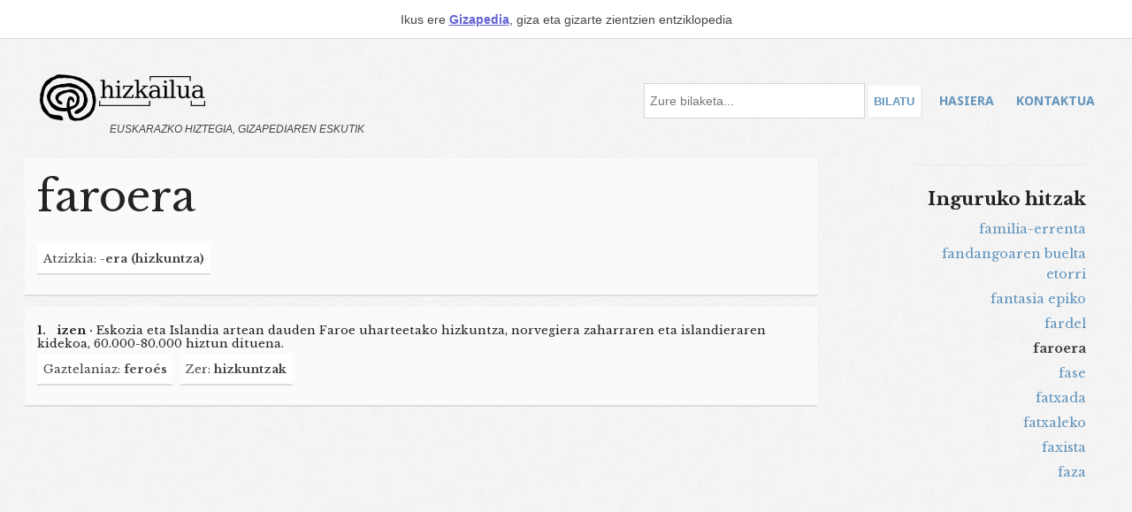

--- FILE ---
content_type: text/html; charset=UTF-8
request_url: https://hiztegia.gizapedia.org/hitza/faroera
body_size: 3435
content:
<!DOCTYPE html>
<html lang="eu">
<head>
    <title>faroera - definizioa, itzulpenak eta sinonimoak | Gizapedia Hiztegia</title>

    <!-- Meta -->
    <meta name="viewport" content="width=device-width">
    <meta name="og:title" content="faroera - definizioa, itzulpenak eta sinonimoak | ">
    <meta name="description" content="Eskozia eta Islandia artean dauden Faroe uharteetako hizkuntza, norvegiera zaharraren eta islandieraren kidekoa, 60.000-80.000 hiztun dituena.">
    <meta name="og:description" content="Eskozia eta Islandia artean dauden Faroe uharteetako hizkuntza, norvegiera zaharraren eta islandieraren kidekoa, 60.000-80.000 hiztun dituena.">
    <meta name="og:image" content="https://hiztegia.gizapedia.org/oin.jpg">
    <meta name="token" content="ZdFOISBKEWUUFFIBnKe1DjgtZNXpi8hC6fEYY0BF">
    <meta name="base-url" content="https://hiztegia.gizapedia.org">
    <meta charset="utf-8">

    <!-- Social Cards Meta -->
    <meta property="og:title" content="faroera - definizioa, itzulpenak eta sinonimoak | Gizapedia Hiztegia">
    <meta property="og:url" content="https://hiztegia.gizapedia.org/hitza/faroera">

    <!-- Styles and Fonts -->
    <link rel="stylesheet" href="https://hiztegia.gizapedia.org/dist/styles.css?version=v22.07.3">
    <link rel="stylesheet" href="/style.css">
    <link rel="stylesheet" media="print" href="https://hiztegia.gizapedia.org/dist/print-styles.css?version=v22.07.3">

<link rel="preconnect" href="https://fonts.googleapis.com">
<link rel="preconnect" href="https://fonts.gstatic.com" crossorigin>
<link href="https://fonts.googleapis.com/css2?family=Libre+Baskerville:ital,wght@0,400;0,700;1,400&family=Noto+Sans:wght@400;700&display=swap" rel="stylesheet">

    <link rel="shortcut icon" href="/gizai.jpg" type="image/jpg" />
<style>
</style>
<script type="text/javascript">
(function(f,b){if(!b.__SV){var e,g,i,h;window.mixpanel=b;b._i=[];b.init=function(e,f,c){function g(a,d){var b=d.split(".");2==b.length&&(a=a[b[0]],d=b[1]);a[d]=function(){a.push([d].concat(Array.prototype.slice.call(arguments,0)))}}var a=b;"undefined"!==typeof c?a=b[c]=[]:c="mixpanel";a.people=a.people||[];a.toString=function(a){var d="mixpanel";"mixpanel"!==c&&(d+="."+c);a||(d+=" (stub)");return d};a.people.toString=function(){return a.toString(1)+".people (stub)"};i="disable time_event track track_pageview track_links track_forms track_with_groups add_group set_group remove_group register register_once alias unregister identify name_tag set_config reset opt_in_tracking opt_out_tracking has_opted_in_tracking has_opted_out_tracking clear_opt_in_out_tracking start_batch_senders people.set people.set_once people.unset people.increment people.append people.union people.track_charge people.clear_charges people.delete_user people.remove".split(" ");
for(h=0;h<i.length;h++)g(a,i[h]);var j="set set_once union unset remove delete".split(" ");a.get_group=function(){function b(c){d[c]=function(){call2_args=arguments;call2=[c].concat(Array.prototype.slice.call(call2_args,0));a.push([e,call2])}}for(var d={},e=["get_group"].concat(Array.prototype.slice.call(arguments,0)),c=0;c<j.length;c++)b(j[c]);return d};b._i.push([e,f,c])};b.__SV=1.2;e=f.createElement("script");e.type="text/javascript";e.async=!0;e.src="undefined"!==typeof MIXPANEL_CUSTOM_LIB_URL?MIXPANEL_CUSTOM_LIB_URL:"file:"===f.location.protocol&&"//cdn.mxpnl.com/libs/mixpanel-2-latest.min.js".match(/^\/\//)?"https://cdn.mxpnl.com/libs/mixpanel-2-latest.min.js":"//cdn.mxpnl.com/libs/mixpanel-2-latest.min.js";g=f.getElementsByTagName("script")[0];g.parentNode.insertBefore(e,g)}})(document,window.mixpanel||[]);
</script>
</head>
<body class="">
<section class="banner">
Ikus ere <a href="https://gizapedia.org">Gizapedia</a>, giza eta gizarte zientzien entziklopedia
</section>
<div class="body">
<div id="navcontainer" style="width: 100%;">
<a href="/" class="logo" style="float:left;">
<img id="giza" src="/giza.png" width="70" alt="logo" />
<img id="hizkailu" src="/logo.png"  alt="Gizapedia Hiztegia Hizkailua logo"  width="150" />
<div style="clear: both;"></div>
<span class="eslo">Euskarazko hiztegia, Gizapediaren eskutik</span>
</a>
<nav id="mainnav">
<a href="https://hiztegia.gizapedia.org">Hasiera</a>
<!--<a href="https://hiztegia.gizapedia.org/arakatu">Arakatu</a>-->
<a href="mailto:info@gizapedia.org">Kontaktua</a>
</nav>
<div class="bilaketa" style="float: right;">
<form method="GET" action="/bilatu" id="bilaform" >
<input type="search" id="term" name="term" placeholder="Zure bilaketa..." />
<input type="submit" id="bilab" value="Bilatu" />
</form>
</div>
<div style="clear: both;"></div>
</div>

<div style="clear: both;"></div>
    <div id="content" class="block">
        <div class="hitza single-hitza">
<div style="float: left;">
	<h1>faroera</h1>
					<div class="tag">Atzizkia: <span style="font-weight: bold;">-era (hizkuntza)</span></div>
					
		</div>
		<img src="[data-uri]" alt="faroera" class="hitza-irudia" />
	

	
	<div style="clear: both;">
</div>
</div>
<div class="hitza single-hitza">

			<h5><span style="font-weight: bold;">1.</span>&nbsp;&nbsp;&nbsp;<strong>izen&nbsp;·</strong>&nbsp;Eskozia eta Islandia artean dauden Faroe uharteetako hizkuntza, norvegiera zaharraren eta islandieraren kidekoa, 60.000-80.000 hiztun dituena.</h5>
							<div class="tag">Gaztelaniaz: <span style="font-weight: bold;">feroés</span></div>
							<div class="tag">Zer: <span style="font-weight: bold;">hizkuntzak</span></div>
				
		<div style="clear: both;"></div>
			
</div>
<div style="float: right;" class="hitza-index">
<hr />
<h4>Inguruko hitzak</h4>
<a href="/hitza/familia-errenta" style="display: block; margin-bottom: 5px;">familia-errenta</a>
<a href="/hitza/fandangoaren-buelta-etorri" style="display: block; margin-bottom: 5px;">fandangoaren buelta etorri</a>
<a href="/hitza/fantasia-epiko" style="display: block; margin-bottom: 5px;">fantasia epiko</a>
<a href="/hitza/fardel" style="display: block; margin-bottom: 5px;">fardel</a>
<span style="margin-bottom: 5px; display: block;"><strong>faroera</strong></span>
<a href="/hitza/fase" style="display: block; margin-bottom: 5px;">fase</a>
<a href="/hitza/fatxada" style="display: block; margin-bottom: 5px;">fatxada</a>
<a href="/hitza/fatxaleko" style="display: block; margin-bottom: 5px;">fatxaleko</a>
<a href="/hitza/faxista" style="display: block; margin-bottom: 5px;">faxista</a>
<a href="/hitza/faza" style="display: block; margin-bottom: 5px;">faza</a>
</div>
<script>
function $(id) { return document.getElementById(id); };
const media = $('audio');

let ui = {
  play: 'playAudio',
  audio: 'audio',
  percentage: 'percentage',
  seekObj: 'seekObj',
  currentTime: 'currentTime'
};

function togglePlay() {
  if (media.paused === false) {
    media.pause();
    $(ui.play).classList.remove('pause');
  } else {
    media.play();
    $(ui.play).classList.add('pause');
  }
}

function calculatePercentPlayed() {
  let percentage = (media.currentTime / media.duration).toFixed(2) * 100;
  $(ui.percentage).style.width = `${percentage}%`;
}

function calculateCurrentValue(currentTime) {
  const currentMinute = parseInt(currentTime / 60) % 60;
  const currentSecondsLong = currentTime % 60;
  const currentSeconds = currentSecondsLong.toFixed();
  const currentTimeFormatted = `${currentMinute < 10 ? `0${currentMinute}` : currentMinute}:${
  currentSeconds < 10 ? `0${currentSeconds}` : currentSeconds
  }`;
  
  return currentTimeFormatted;
}

function initProgressBar() {
  const currentTime = calculateCurrentValue(media.currentTime);
  $(ui.currentTime).innerHTML = currentTime;
  $(ui.seekObj).addEventListener('click', seek);

  media.onended = () => {
    $(ui.play).classList.remove('pause');
    $(ui.percentage).style.width = 0;
    $(ui.currentTime).innerHTML = '00:00';
  };

  function seek(e) {
    const percent = e.offsetX / this.offsetWidth;
    media.currentTime = percent * media.duration;
  }
  
  calculatePercentPlayed();
}

$(ui.play).addEventListener('click', togglePlay)
$(ui.audio).addEventListener('timeupdate', initProgressBar);
</script>
    </div>
<div class="ask">
	<h3>Artikulurik faltan botatzen al duzu?</h3>
	<p>Osatu ezazu hurrengo galdetegia, zure eskaera lehenbailehen argitaratzen saiatuko gara
	<form method="POST" action="https://hiztegia.gizapedia.org/contact">
		<input type="hidden" name="_token" value="ZdFOISBKEWUUFFIBnKe1DjgtZNXpi8hC6fEYY0BF">		<label for="artikulua">Hitz eskaera</label>
		<input id="artikulua" type="text" name="artikulua" required />
		<label for="email">Email helbidea</label>
		<input type="email" id="email" name="email" required />
		<br />
		<button type="submit">Bidali</button>
	</form>
</div>
<div style="clear: both; height: 1vh;"></div>
<div class="oin">
<img src="/giza.png" width="100" alt="logo" /><br />
<span>gizapedia.org</span><br />
<a href="/random">Ausazko hitza</a>
</div>
</div>
<script src="https://cdn.jsdelivr.net/npm/chart.js"></script>
    <script src="https://hiztegia.gizapedia.org/dist/app.js?version=v22.07.3" nonce="PyS4MUvl0CawAaXTDa8LpulM"></script>
    <script>
mixpanel.init('a099de483dcf3a72e4bc8de864a55d71', { debug: false, track_pageview: true, persistence: 'localStorage' });
</script>
</body>
</html>
